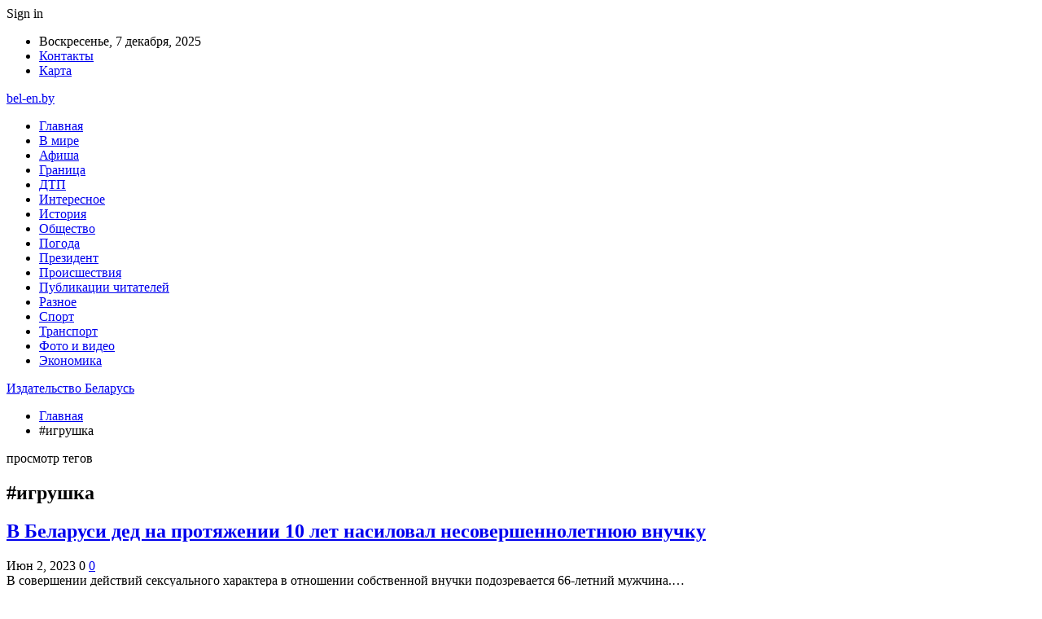

--- FILE ---
content_type: text/html; charset=UTF-8
request_url: https://www.bel-en.by/tag/igrushka
body_size: 16793
content:
	<!DOCTYPE html>
		<!--[if IE 8]>
	<html class="ie ie8" lang="ru-RU"> <![endif]-->
	<!--[if IE 9]>
	<html class="ie ie9" lang="ru-RU"> <![endif]-->
	<!--[if gt IE 9]><!-->
<html lang="ru-RU"> <!--<![endif]-->
	<head>
				<meta charset="UTF-8">
		<meta http-equiv="X-UA-Compatible" content="IE=edge">
		<meta name="viewport" content="width=device-width, initial-scale=1.0">
		<link rel="pingback" href="https://www.bel-en.by/xmlrpc.php"/>

		<meta name='robots' content='index, follow, max-image-preview:large, max-snippet:-1, max-video-preview:-1' />
	<style>img:is([sizes="auto" i], [sizes^="auto," i]) { contain-intrinsic-size: 3000px 1500px }</style>
	
	<!-- This site is optimized with the Yoast SEO plugin v26.4 - https://yoast.com/wordpress/plugins/seo/ -->
	<title>Архивы #игрушка - Издательство Беларусь</title>
	<link rel="canonical" href="http://www.bel-en.by/tag/igrushka" />
	<meta property="og:locale" content="ru_RU" />
	<meta property="og:type" content="article" />
	<meta property="og:title" content="Архивы #игрушка - Издательство Беларусь" />
	<meta property="og:url" content="http://www.bel-en.by/tag/igrushka" />
	<meta property="og:site_name" content="Издательство Беларусь" />
	<meta name="twitter:card" content="summary_large_image" />
	<script type="application/ld+json" class="yoast-schema-graph">{"@context":"https://schema.org","@graph":[{"@type":"CollectionPage","@id":"http://www.bel-en.by/tag/igrushka","url":"http://www.bel-en.by/tag/igrushka","name":"Архивы #игрушка - Издательство Беларусь","isPartOf":{"@id":"https://www.bel-en.by/#website"},"primaryImageOfPage":{"@id":"http://www.bel-en.by/tag/igrushka#primaryimage"},"image":{"@id":"http://www.bel-en.by/tag/igrushka#primaryimage"},"thumbnailUrl":"https://www.bel-en.by/wp-content/uploads/2023/06/9ed5e3cfc8e293945d425a7d36dd2f88.jpg","breadcrumb":{"@id":"http://www.bel-en.by/tag/igrushka#breadcrumb"},"inLanguage":"ru-RU"},{"@type":"ImageObject","inLanguage":"ru-RU","@id":"http://www.bel-en.by/tag/igrushka#primaryimage","url":"https://www.bel-en.by/wp-content/uploads/2023/06/9ed5e3cfc8e293945d425a7d36dd2f88.jpg","contentUrl":"https://www.bel-en.by/wp-content/uploads/2023/06/9ed5e3cfc8e293945d425a7d36dd2f88.jpg","width":600,"height":400},{"@type":"BreadcrumbList","@id":"http://www.bel-en.by/tag/igrushka#breadcrumb","itemListElement":[{"@type":"ListItem","position":1,"name":"Главная страница","item":"https://www.bel-en.by/"},{"@type":"ListItem","position":2,"name":"#игрушка"}]},{"@type":"WebSite","@id":"https://www.bel-en.by/#website","url":"https://www.bel-en.by/","name":"Издательство Беларусь","description":"","potentialAction":[{"@type":"SearchAction","target":{"@type":"EntryPoint","urlTemplate":"https://www.bel-en.by/?s={search_term_string}"},"query-input":{"@type":"PropertyValueSpecification","valueRequired":true,"valueName":"search_term_string"}}],"inLanguage":"ru-RU"}]}</script>
	<!-- / Yoast SEO plugin. -->


<link rel='dns-prefetch' href='//www.bel-en.by' />
<link rel='dns-prefetch' href='//fonts.googleapis.com' />
<link rel="alternate" type="application/rss+xml" title="Издательство Беларусь &raquo; Лента" href="https://www.bel-en.by/feed" />
<link rel="alternate" type="application/rss+xml" title="Издательство Беларусь &raquo; Лента комментариев" href="https://www.bel-en.by/comments/feed" />
<link rel="alternate" type="application/rss+xml" title="Издательство Беларусь &raquo; Лента метки #игрушка" href="https://www.bel-en.by/tag/igrushka/feed" />
<script type="text/javascript">
/* <![CDATA[ */
window._wpemojiSettings = {"baseUrl":"https:\/\/s.w.org\/images\/core\/emoji\/16.0.1\/72x72\/","ext":".png","svgUrl":"https:\/\/s.w.org\/images\/core\/emoji\/16.0.1\/svg\/","svgExt":".svg","source":{"concatemoji":"https:\/\/www.bel-en.by\/wp-includes\/js\/wp-emoji-release.min.js?ver=6.8.3"}};
/*! This file is auto-generated */
!function(s,n){var o,i,e;function c(e){try{var t={supportTests:e,timestamp:(new Date).valueOf()};sessionStorage.setItem(o,JSON.stringify(t))}catch(e){}}function p(e,t,n){e.clearRect(0,0,e.canvas.width,e.canvas.height),e.fillText(t,0,0);var t=new Uint32Array(e.getImageData(0,0,e.canvas.width,e.canvas.height).data),a=(e.clearRect(0,0,e.canvas.width,e.canvas.height),e.fillText(n,0,0),new Uint32Array(e.getImageData(0,0,e.canvas.width,e.canvas.height).data));return t.every(function(e,t){return e===a[t]})}function u(e,t){e.clearRect(0,0,e.canvas.width,e.canvas.height),e.fillText(t,0,0);for(var n=e.getImageData(16,16,1,1),a=0;a<n.data.length;a++)if(0!==n.data[a])return!1;return!0}function f(e,t,n,a){switch(t){case"flag":return n(e,"\ud83c\udff3\ufe0f\u200d\u26a7\ufe0f","\ud83c\udff3\ufe0f\u200b\u26a7\ufe0f")?!1:!n(e,"\ud83c\udde8\ud83c\uddf6","\ud83c\udde8\u200b\ud83c\uddf6")&&!n(e,"\ud83c\udff4\udb40\udc67\udb40\udc62\udb40\udc65\udb40\udc6e\udb40\udc67\udb40\udc7f","\ud83c\udff4\u200b\udb40\udc67\u200b\udb40\udc62\u200b\udb40\udc65\u200b\udb40\udc6e\u200b\udb40\udc67\u200b\udb40\udc7f");case"emoji":return!a(e,"\ud83e\udedf")}return!1}function g(e,t,n,a){var r="undefined"!=typeof WorkerGlobalScope&&self instanceof WorkerGlobalScope?new OffscreenCanvas(300,150):s.createElement("canvas"),o=r.getContext("2d",{willReadFrequently:!0}),i=(o.textBaseline="top",o.font="600 32px Arial",{});return e.forEach(function(e){i[e]=t(o,e,n,a)}),i}function t(e){var t=s.createElement("script");t.src=e,t.defer=!0,s.head.appendChild(t)}"undefined"!=typeof Promise&&(o="wpEmojiSettingsSupports",i=["flag","emoji"],n.supports={everything:!0,everythingExceptFlag:!0},e=new Promise(function(e){s.addEventListener("DOMContentLoaded",e,{once:!0})}),new Promise(function(t){var n=function(){try{var e=JSON.parse(sessionStorage.getItem(o));if("object"==typeof e&&"number"==typeof e.timestamp&&(new Date).valueOf()<e.timestamp+604800&&"object"==typeof e.supportTests)return e.supportTests}catch(e){}return null}();if(!n){if("undefined"!=typeof Worker&&"undefined"!=typeof OffscreenCanvas&&"undefined"!=typeof URL&&URL.createObjectURL&&"undefined"!=typeof Blob)try{var e="postMessage("+g.toString()+"("+[JSON.stringify(i),f.toString(),p.toString(),u.toString()].join(",")+"));",a=new Blob([e],{type:"text/javascript"}),r=new Worker(URL.createObjectURL(a),{name:"wpTestEmojiSupports"});return void(r.onmessage=function(e){c(n=e.data),r.terminate(),t(n)})}catch(e){}c(n=g(i,f,p,u))}t(n)}).then(function(e){for(var t in e)n.supports[t]=e[t],n.supports.everything=n.supports.everything&&n.supports[t],"flag"!==t&&(n.supports.everythingExceptFlag=n.supports.everythingExceptFlag&&n.supports[t]);n.supports.everythingExceptFlag=n.supports.everythingExceptFlag&&!n.supports.flag,n.DOMReady=!1,n.readyCallback=function(){n.DOMReady=!0}}).then(function(){return e}).then(function(){var e;n.supports.everything||(n.readyCallback(),(e=n.source||{}).concatemoji?t(e.concatemoji):e.wpemoji&&e.twemoji&&(t(e.twemoji),t(e.wpemoji)))}))}((window,document),window._wpemojiSettings);
/* ]]> */
</script>
<style id='wp-emoji-styles-inline-css' type='text/css'>

	img.wp-smiley, img.emoji {
		display: inline !important;
		border: none !important;
		box-shadow: none !important;
		height: 1em !important;
		width: 1em !important;
		margin: 0 0.07em !important;
		vertical-align: -0.1em !important;
		background: none !important;
		padding: 0 !important;
	}
</style>
<link rel='stylesheet' id='wp-block-library-css' href='https://www.bel-en.by/wp-includes/css/dist/block-library/style.min.css?ver=6.8.3' type='text/css' media='all' />
<style id='classic-theme-styles-inline-css' type='text/css'>
/*! This file is auto-generated */
.wp-block-button__link{color:#fff;background-color:#32373c;border-radius:9999px;box-shadow:none;text-decoration:none;padding:calc(.667em + 2px) calc(1.333em + 2px);font-size:1.125em}.wp-block-file__button{background:#32373c;color:#fff;text-decoration:none}
</style>
<style id='global-styles-inline-css' type='text/css'>
:root{--wp--preset--aspect-ratio--square: 1;--wp--preset--aspect-ratio--4-3: 4/3;--wp--preset--aspect-ratio--3-4: 3/4;--wp--preset--aspect-ratio--3-2: 3/2;--wp--preset--aspect-ratio--2-3: 2/3;--wp--preset--aspect-ratio--16-9: 16/9;--wp--preset--aspect-ratio--9-16: 9/16;--wp--preset--color--black: #000000;--wp--preset--color--cyan-bluish-gray: #abb8c3;--wp--preset--color--white: #ffffff;--wp--preset--color--pale-pink: #f78da7;--wp--preset--color--vivid-red: #cf2e2e;--wp--preset--color--luminous-vivid-orange: #ff6900;--wp--preset--color--luminous-vivid-amber: #fcb900;--wp--preset--color--light-green-cyan: #7bdcb5;--wp--preset--color--vivid-green-cyan: #00d084;--wp--preset--color--pale-cyan-blue: #8ed1fc;--wp--preset--color--vivid-cyan-blue: #0693e3;--wp--preset--color--vivid-purple: #9b51e0;--wp--preset--gradient--vivid-cyan-blue-to-vivid-purple: linear-gradient(135deg,rgba(6,147,227,1) 0%,rgb(155,81,224) 100%);--wp--preset--gradient--light-green-cyan-to-vivid-green-cyan: linear-gradient(135deg,rgb(122,220,180) 0%,rgb(0,208,130) 100%);--wp--preset--gradient--luminous-vivid-amber-to-luminous-vivid-orange: linear-gradient(135deg,rgba(252,185,0,1) 0%,rgba(255,105,0,1) 100%);--wp--preset--gradient--luminous-vivid-orange-to-vivid-red: linear-gradient(135deg,rgba(255,105,0,1) 0%,rgb(207,46,46) 100%);--wp--preset--gradient--very-light-gray-to-cyan-bluish-gray: linear-gradient(135deg,rgb(238,238,238) 0%,rgb(169,184,195) 100%);--wp--preset--gradient--cool-to-warm-spectrum: linear-gradient(135deg,rgb(74,234,220) 0%,rgb(151,120,209) 20%,rgb(207,42,186) 40%,rgb(238,44,130) 60%,rgb(251,105,98) 80%,rgb(254,248,76) 100%);--wp--preset--gradient--blush-light-purple: linear-gradient(135deg,rgb(255,206,236) 0%,rgb(152,150,240) 100%);--wp--preset--gradient--blush-bordeaux: linear-gradient(135deg,rgb(254,205,165) 0%,rgb(254,45,45) 50%,rgb(107,0,62) 100%);--wp--preset--gradient--luminous-dusk: linear-gradient(135deg,rgb(255,203,112) 0%,rgb(199,81,192) 50%,rgb(65,88,208) 100%);--wp--preset--gradient--pale-ocean: linear-gradient(135deg,rgb(255,245,203) 0%,rgb(182,227,212) 50%,rgb(51,167,181) 100%);--wp--preset--gradient--electric-grass: linear-gradient(135deg,rgb(202,248,128) 0%,rgb(113,206,126) 100%);--wp--preset--gradient--midnight: linear-gradient(135deg,rgb(2,3,129) 0%,rgb(40,116,252) 100%);--wp--preset--font-size--small: 13px;--wp--preset--font-size--medium: 20px;--wp--preset--font-size--large: 36px;--wp--preset--font-size--x-large: 42px;--wp--preset--spacing--20: 0.44rem;--wp--preset--spacing--30: 0.67rem;--wp--preset--spacing--40: 1rem;--wp--preset--spacing--50: 1.5rem;--wp--preset--spacing--60: 2.25rem;--wp--preset--spacing--70: 3.38rem;--wp--preset--spacing--80: 5.06rem;--wp--preset--shadow--natural: 6px 6px 9px rgba(0, 0, 0, 0.2);--wp--preset--shadow--deep: 12px 12px 50px rgba(0, 0, 0, 0.4);--wp--preset--shadow--sharp: 6px 6px 0px rgba(0, 0, 0, 0.2);--wp--preset--shadow--outlined: 6px 6px 0px -3px rgba(255, 255, 255, 1), 6px 6px rgba(0, 0, 0, 1);--wp--preset--shadow--crisp: 6px 6px 0px rgba(0, 0, 0, 1);}:where(.is-layout-flex){gap: 0.5em;}:where(.is-layout-grid){gap: 0.5em;}body .is-layout-flex{display: flex;}.is-layout-flex{flex-wrap: wrap;align-items: center;}.is-layout-flex > :is(*, div){margin: 0;}body .is-layout-grid{display: grid;}.is-layout-grid > :is(*, div){margin: 0;}:where(.wp-block-columns.is-layout-flex){gap: 2em;}:where(.wp-block-columns.is-layout-grid){gap: 2em;}:where(.wp-block-post-template.is-layout-flex){gap: 1.25em;}:where(.wp-block-post-template.is-layout-grid){gap: 1.25em;}.has-black-color{color: var(--wp--preset--color--black) !important;}.has-cyan-bluish-gray-color{color: var(--wp--preset--color--cyan-bluish-gray) !important;}.has-white-color{color: var(--wp--preset--color--white) !important;}.has-pale-pink-color{color: var(--wp--preset--color--pale-pink) !important;}.has-vivid-red-color{color: var(--wp--preset--color--vivid-red) !important;}.has-luminous-vivid-orange-color{color: var(--wp--preset--color--luminous-vivid-orange) !important;}.has-luminous-vivid-amber-color{color: var(--wp--preset--color--luminous-vivid-amber) !important;}.has-light-green-cyan-color{color: var(--wp--preset--color--light-green-cyan) !important;}.has-vivid-green-cyan-color{color: var(--wp--preset--color--vivid-green-cyan) !important;}.has-pale-cyan-blue-color{color: var(--wp--preset--color--pale-cyan-blue) !important;}.has-vivid-cyan-blue-color{color: var(--wp--preset--color--vivid-cyan-blue) !important;}.has-vivid-purple-color{color: var(--wp--preset--color--vivid-purple) !important;}.has-black-background-color{background-color: var(--wp--preset--color--black) !important;}.has-cyan-bluish-gray-background-color{background-color: var(--wp--preset--color--cyan-bluish-gray) !important;}.has-white-background-color{background-color: var(--wp--preset--color--white) !important;}.has-pale-pink-background-color{background-color: var(--wp--preset--color--pale-pink) !important;}.has-vivid-red-background-color{background-color: var(--wp--preset--color--vivid-red) !important;}.has-luminous-vivid-orange-background-color{background-color: var(--wp--preset--color--luminous-vivid-orange) !important;}.has-luminous-vivid-amber-background-color{background-color: var(--wp--preset--color--luminous-vivid-amber) !important;}.has-light-green-cyan-background-color{background-color: var(--wp--preset--color--light-green-cyan) !important;}.has-vivid-green-cyan-background-color{background-color: var(--wp--preset--color--vivid-green-cyan) !important;}.has-pale-cyan-blue-background-color{background-color: var(--wp--preset--color--pale-cyan-blue) !important;}.has-vivid-cyan-blue-background-color{background-color: var(--wp--preset--color--vivid-cyan-blue) !important;}.has-vivid-purple-background-color{background-color: var(--wp--preset--color--vivid-purple) !important;}.has-black-border-color{border-color: var(--wp--preset--color--black) !important;}.has-cyan-bluish-gray-border-color{border-color: var(--wp--preset--color--cyan-bluish-gray) !important;}.has-white-border-color{border-color: var(--wp--preset--color--white) !important;}.has-pale-pink-border-color{border-color: var(--wp--preset--color--pale-pink) !important;}.has-vivid-red-border-color{border-color: var(--wp--preset--color--vivid-red) !important;}.has-luminous-vivid-orange-border-color{border-color: var(--wp--preset--color--luminous-vivid-orange) !important;}.has-luminous-vivid-amber-border-color{border-color: var(--wp--preset--color--luminous-vivid-amber) !important;}.has-light-green-cyan-border-color{border-color: var(--wp--preset--color--light-green-cyan) !important;}.has-vivid-green-cyan-border-color{border-color: var(--wp--preset--color--vivid-green-cyan) !important;}.has-pale-cyan-blue-border-color{border-color: var(--wp--preset--color--pale-cyan-blue) !important;}.has-vivid-cyan-blue-border-color{border-color: var(--wp--preset--color--vivid-cyan-blue) !important;}.has-vivid-purple-border-color{border-color: var(--wp--preset--color--vivid-purple) !important;}.has-vivid-cyan-blue-to-vivid-purple-gradient-background{background: var(--wp--preset--gradient--vivid-cyan-blue-to-vivid-purple) !important;}.has-light-green-cyan-to-vivid-green-cyan-gradient-background{background: var(--wp--preset--gradient--light-green-cyan-to-vivid-green-cyan) !important;}.has-luminous-vivid-amber-to-luminous-vivid-orange-gradient-background{background: var(--wp--preset--gradient--luminous-vivid-amber-to-luminous-vivid-orange) !important;}.has-luminous-vivid-orange-to-vivid-red-gradient-background{background: var(--wp--preset--gradient--luminous-vivid-orange-to-vivid-red) !important;}.has-very-light-gray-to-cyan-bluish-gray-gradient-background{background: var(--wp--preset--gradient--very-light-gray-to-cyan-bluish-gray) !important;}.has-cool-to-warm-spectrum-gradient-background{background: var(--wp--preset--gradient--cool-to-warm-spectrum) !important;}.has-blush-light-purple-gradient-background{background: var(--wp--preset--gradient--blush-light-purple) !important;}.has-blush-bordeaux-gradient-background{background: var(--wp--preset--gradient--blush-bordeaux) !important;}.has-luminous-dusk-gradient-background{background: var(--wp--preset--gradient--luminous-dusk) !important;}.has-pale-ocean-gradient-background{background: var(--wp--preset--gradient--pale-ocean) !important;}.has-electric-grass-gradient-background{background: var(--wp--preset--gradient--electric-grass) !important;}.has-midnight-gradient-background{background: var(--wp--preset--gradient--midnight) !important;}.has-small-font-size{font-size: var(--wp--preset--font-size--small) !important;}.has-medium-font-size{font-size: var(--wp--preset--font-size--medium) !important;}.has-large-font-size{font-size: var(--wp--preset--font-size--large) !important;}.has-x-large-font-size{font-size: var(--wp--preset--font-size--x-large) !important;}
:where(.wp-block-post-template.is-layout-flex){gap: 1.25em;}:where(.wp-block-post-template.is-layout-grid){gap: 1.25em;}
:where(.wp-block-columns.is-layout-flex){gap: 2em;}:where(.wp-block-columns.is-layout-grid){gap: 2em;}
:root :where(.wp-block-pullquote){font-size: 1.5em;line-height: 1.6;}
</style>
<link rel='stylesheet' id='bf-slick-css' href='https://www.bel-en.by/wp-content/themes/publisher/includes/libs/better-framework/assets/css/slick.min.css?ver=3.10.22' type='text/css' media='all' />
<link rel='stylesheet' id='pretty-photo-css' href='https://www.bel-en.by/wp-content/themes/publisher/includes/libs/better-framework/assets/css/pretty-photo.min.css?ver=3.10.22' type='text/css' media='all' />
<link rel='stylesheet' id='bs-icons-css' href='https://www.bel-en.by/wp-content/themes/publisher/includes/libs/better-framework/assets/css/bs-icons.css?ver=3.10.22' type='text/css' media='all' />
<link rel='stylesheet' id='theme-libs-css' href='https://www.bel-en.by/wp-content/themes/publisher/css/theme-libs.min.css?ver=7.7.0' type='text/css' media='all' />
<link rel='stylesheet' id='fontawesome-css' href='https://www.bel-en.by/wp-content/themes/publisher/includes/libs/better-framework/assets/css/font-awesome.min.css?ver=3.10.22' type='text/css' media='all' />
<link rel='stylesheet' id='publisher-css' href='https://www.bel-en.by/wp-content/themes/publisher/style-7.7.0.min.css?ver=7.7.0' type='text/css' media='all' />
<link rel='stylesheet' id='better-framework-main-fonts-css' href='https://fonts.googleapis.com/css?family=Roboto:400,500,400italic&#038;subset=greek' type='text/css' media='all' />
<script type="text/javascript" src="https://www.bel-en.by/wp-includes/js/jquery/jquery.min.js?ver=3.7.1" id="jquery-core-js"></script>
<script type="text/javascript" src="https://www.bel-en.by/wp-includes/js/jquery/jquery-migrate.min.js?ver=3.4.1" id="jquery-migrate-js"></script>
<!--[if lt IE 9]>
<script type="text/javascript" src="https://www.bel-en.by/wp-content/themes/publisher/includes/libs/better-framework/assets/js/html5shiv.min.js?ver=3.10.22" id="bf-html5shiv-js"></script>
<![endif]-->
<!--[if lt IE 9]>
<script type="text/javascript" src="https://www.bel-en.by/wp-content/themes/publisher/includes/libs/better-framework/assets/js/respond.min.js?ver=3.10.22" id="bf-respond-js"></script>
<![endif]-->
<link rel="https://api.w.org/" href="https://www.bel-en.by/wp-json/" /><link rel="alternate" title="JSON" type="application/json" href="https://www.bel-en.by/wp-json/wp/v2/tags/397" /><link rel="EditURI" type="application/rsd+xml" title="RSD" href="https://www.bel-en.by/xmlrpc.php?rsd" />
<meta name="generator" content="WordPress 6.8.3" />
<!-- Yandex.Metrika counter -->
<script type="text/javascript" >
   (function(m,e,t,r,i,k,a){m[i]=m[i]||function(){(m[i].a=m[i].a||[]).push(arguments)};
   m[i].l=1*new Date();
   for (var j = 0; j < document.scripts.length; j++) {if (document.scripts[j].src === r) { return; }}
   k=e.createElement(t),a=e.getElementsByTagName(t)[0],k.async=1,k.src=r,a.parentNode.insertBefore(k,a)})
   (window, document, "script", "https://mc.yandex.ru/metrika/tag.js", "ym");

   ym(92958402, "init", {
        clickmap:true,
        trackLinks:true,
        accurateTrackBounce:true,
        webvisor:true,
        ecommerce:"dataLayer"
   });
</script>
<noscript><div><img src="https://mc.yandex.ru/watch/92958402" style="position:absolute; left:-9999px;" alt="" /></div></noscript>
<!-- /Yandex.Metrika counter --><script type="application/ld+json">{
    "@context": "http:\/\/schema.org\/",
    "@type": "Organization",
    "@id": "#organization",
    "url": "https:\/\/www.bel-en.by\/",
    "name": "\u0418\u0437\u0434\u0430\u0442\u0435\u043b\u044c\u0441\u0442\u0432\u043e \u0411\u0435\u043b\u0430\u0440\u0443\u0441\u044c",
    "description": ""
}</script>
<script type="application/ld+json">{
    "@context": "http:\/\/schema.org\/",
    "@type": "WebSite",
    "name": "\u0418\u0437\u0434\u0430\u0442\u0435\u043b\u044c\u0441\u0442\u0432\u043e \u0411\u0435\u043b\u0430\u0440\u0443\u0441\u044c",
    "alternateName": "",
    "url": "https:\/\/www.bel-en.by\/"
}</script>
<link rel='stylesheet' id='7.7.0-1764533220' href='https://www.bel-en.by/wp-content/bs-booster-cache/0bc15a95f47b192a649f46bcdd5850a9.css' type='text/css' media='all' />
<link rel="icon" href="https://www.bel-en.by/wp-content/uploads/2021/02/slide-0-kopirovat.jpg" sizes="32x32" />
<link rel="icon" href="https://www.bel-en.by/wp-content/uploads/2021/02/slide-0-kopirovat.jpg" sizes="192x192" />
<link rel="apple-touch-icon" href="https://www.bel-en.by/wp-content/uploads/2021/02/slide-0-kopirovat.jpg" />
<meta name="msapplication-TileImage" content="https://www.bel-en.by/wp-content/uploads/2021/02/slide-0-kopirovat.jpg" />
	</head>

<body class="archive tag tag-igrushka tag-397 wp-theme-publisher bs-theme bs-publisher bs-publisher-clean-magazine active-light-box active-top-line ltr close-rh page-layout-2-col-right full-width active-sticky-sidebar main-menu-sticky-smart  bs-ll-a" dir="ltr">
		<div class="main-wrap content-main-wrap">
			<header id="header" class="site-header header-style-2 boxed" itemscope="itemscope" itemtype="https://schema.org/WPHeader">

		<section class="topbar topbar-style-1 hidden-xs hidden-xs">
	<div class="content-wrap">
		<div class="container">
			<div class="topbar-inner clearfix">

									<div class="section-links">
													<a class="topbar-sign-in "
							   data-toggle="modal" data-target="#bsLoginModal">
								<i class="fa fa-user-circle"></i> Sign in							</a>

							<div class="modal sign-in-modal fade" id="bsLoginModal" tabindex="-1" role="dialog"
							     style="display: none">
								<div class="modal-dialog" role="document">
									<div class="modal-content">
											<span class="close-modal" data-dismiss="modal" aria-label="Close"><i
														class="fa fa-close"></i></span>
										<div class="modal-body">
											<div id="form_37814_" class="bs-shortcode bs-login-shortcode ">
		<div class="bs-login bs-type-login"  style="display:none">

					<div class="bs-login-panel bs-login-sign-panel bs-current-login-panel">
								<form name="loginform"
				      action="https://www.bel-en.by/wp-login.php" method="post">

					
					<div class="login-header">
						<span class="login-icon fa fa-user-circle main-color"></span>
						<p>Welcome, Login to your account.</p>
					</div>
					
					<div class="login-field login-username">
						<input type="text" name="log" id="form_37814_user_login" class="input"
						       value="" size="20"
						       placeholder="Username or Email..." required/>
					</div>

					<div class="login-field login-password">
						<input type="password" name="pwd" id="form_37814_user_pass"
						       class="input"
						       value="" size="20" placeholder="Password..."
						       required/>
					</div>

					
					<div class="login-field">
						<a href="https://www.bel-en.by/wp-login.php?action=lostpassword&redirect_to=https%3A%2F%2Fwww.bel-en.by%2Ftag%2Figrushka"
						   class="go-reset-panel">Forget password?</a>

													<span class="login-remember">
							<input class="remember-checkbox" name="rememberme" type="checkbox"
							       id="form_37814_rememberme"
							       value="forever"  />
							<label class="remember-label">Remember me</label>
						</span>
											</div>

					
					<div class="login-field login-submit">
						<input type="submit" name="wp-submit"
						       class="button-primary login-btn"
						       value="Log In"/>
						<input type="hidden" name="redirect_to" value="https://www.bel-en.by/tag/igrushka"/>
					</div>

									</form>
			</div>

			<div class="bs-login-panel bs-login-reset-panel">

				<span class="go-login-panel"><i
							class="fa fa-angle-left"></i> Sign in</span>

				<div class="bs-login-reset-panel-inner">
					<div class="login-header">
						<span class="login-icon fa fa-support"></span>
						<p>Recover your password.</p>
						<p>A password will be e-mailed to you.</p>
					</div>
										<form name="lostpasswordform" id="form_37814_lostpasswordform"
					      action="https://www.bel-en.by/wp-login.php?action=lostpassword"
					      method="post">

						<div class="login-field reset-username">
							<input type="text" name="user_login" class="input" value=""
							       placeholder="Username or Email..."
							       required/>
						</div>

						
						<div class="login-field reset-submit">

							<input type="hidden" name="redirect_to" value=""/>
							<input type="submit" name="wp-submit" class="login-btn"
							       value="Send My Password"/>

						</div>
					</form>
				</div>
			</div>
			</div>
	</div>
										</div>
									</div>
								</div>
							</div>
												</div>
				
				<div class="section-menu">
						<div id="menu-top" class="menu top-menu-wrapper" role="navigation" itemscope="itemscope" itemtype="https://schema.org/SiteNavigationElement">
		<nav class="top-menu-container">

			<ul id="top-navigation" class="top-menu menu clearfix bsm-pure">
									<li id="topbar-date" class="menu-item menu-item-date">
					<span
						class="topbar-date">Воскресенье, 7 декабря, 2025</span>
					</li>
					<li id="menu-item-34" class="menu-item menu-item-type-post_type menu-item-object-page better-anim-fade menu-item-34"><a href="https://www.bel-en.by/kontakty">Контакты</a></li>
<li id="menu-item-75" class="menu-item menu-item-type-custom menu-item-object-custom better-anim-fade menu-item-75"><a href="/sitemap.xml">Карта</a></li>
			</ul>

		</nav>
	</div>
				</div>
			</div>
		</div>
	</div>
</section>
		<div class="header-inner">
			<div class="content-wrap">
				<div class="container">
					<div class="row">
						<div class="row-height">
							<div class="logo-col col-xs-12">
								<div class="col-inside">
									<div id="site-branding" class="site-branding">
	<p  id="site-title" class="logo h1 text-logo">
	<a href="https://www.bel-en.by/" itemprop="url" rel="home">
		bel-en.by	</a>
</p>
</div><!-- .site-branding -->
								</div>
							</div>
													</div>
					</div>
				</div>
			</div>
		</div>

		<div id="menu-main" class="menu main-menu-wrapper" role="navigation" itemscope="itemscope" itemtype="https://schema.org/SiteNavigationElement">
	<div class="main-menu-inner">
		<div class="content-wrap">
			<div class="container">

				<nav class="main-menu-container">
					<ul id="main-navigation" class="main-menu menu bsm-pure clearfix">
						<li id="menu-item-30" class="menu-item menu-item-type-custom menu-item-object-custom better-anim-fade menu-item-30"><a href="https://bel-en.by/">Главная</a></li>
<li id="menu-item-31" class="menu-item menu-item-type-taxonomy menu-item-object-category menu-term-1 better-anim-fade menu-item-31"><a href="https://www.bel-en.by/category/v-mire">В мире</a></li>
<li id="menu-item-60" class="menu-item menu-item-type-taxonomy menu-item-object-category menu-term-8 better-anim-fade menu-item-60"><a href="https://www.bel-en.by/category/afisha">Афиша</a></li>
<li id="menu-item-61" class="menu-item menu-item-type-taxonomy menu-item-object-category menu-term-9 better-anim-fade menu-item-61"><a href="https://www.bel-en.by/category/granicza">Граница</a></li>
<li id="menu-item-62" class="menu-item menu-item-type-taxonomy menu-item-object-category menu-term-6 better-anim-fade menu-item-62"><a href="https://www.bel-en.by/category/dtp">ДТП</a></li>
<li id="menu-item-63" class="menu-item menu-item-type-taxonomy menu-item-object-category menu-term-10 better-anim-fade menu-item-63"><a href="https://www.bel-en.by/category/interesnoe">Интересное</a></li>
<li id="menu-item-64" class="menu-item menu-item-type-taxonomy menu-item-object-category menu-term-11 better-anim-fade menu-item-64"><a href="https://www.bel-en.by/category/istoriya">История</a></li>
<li id="menu-item-65" class="menu-item menu-item-type-taxonomy menu-item-object-category menu-term-4 better-anim-fade menu-item-65"><a href="https://www.bel-en.by/category/obshhestvo">Общество</a></li>
<li id="menu-item-66" class="menu-item menu-item-type-taxonomy menu-item-object-category menu-term-7 better-anim-fade menu-item-66"><a href="https://www.bel-en.by/category/pogoda">Погода</a></li>
<li id="menu-item-67" class="menu-item menu-item-type-taxonomy menu-item-object-category menu-term-12 better-anim-fade menu-item-67"><a href="https://www.bel-en.by/category/prezident">Президент</a></li>
<li id="menu-item-68" class="menu-item menu-item-type-taxonomy menu-item-object-category menu-term-13 better-anim-fade menu-item-68"><a href="https://www.bel-en.by/category/proisshestviya">Происшествия</a></li>
<li id="menu-item-69" class="menu-item menu-item-type-taxonomy menu-item-object-category menu-term-5 better-anim-fade menu-item-69"><a href="https://www.bel-en.by/category/publikaczii-chitatelej">Публикации читателей</a></li>
<li id="menu-item-70" class="menu-item menu-item-type-taxonomy menu-item-object-category menu-term-17 better-anim-fade menu-item-70"><a href="https://www.bel-en.by/category/raznoe">Разное</a></li>
<li id="menu-item-71" class="menu-item menu-item-type-taxonomy menu-item-object-category menu-term-14 better-anim-fade menu-item-71"><a href="https://www.bel-en.by/category/sport">Спорт</a></li>
<li id="menu-item-72" class="menu-item menu-item-type-taxonomy menu-item-object-category menu-term-16 better-anim-fade menu-item-72"><a href="https://www.bel-en.by/category/transport">Транспорт</a></li>
<li id="menu-item-73" class="menu-item menu-item-type-taxonomy menu-item-object-category menu-term-15 better-anim-fade menu-item-73"><a href="https://www.bel-en.by/category/foto-i-video">Фото и видео</a></li>
<li id="menu-item-74" class="menu-item menu-item-type-taxonomy menu-item-object-category menu-term-18 better-anim-fade menu-item-74"><a href="https://www.bel-en.by/category/ekonomika">Экономика</a></li>
					</ul><!-- #main-navigation -->
									</nav><!-- .main-menu-container -->

			</div>
		</div>
	</div>
</div><!-- .menu -->
	</header><!-- .header -->
	<div class="rh-header clearfix dark deferred-block-exclude">
		<div class="rh-container clearfix">

			<div class="menu-container close">
				<span class="menu-handler"><span class="lines"></span></span>
			</div><!-- .menu-container -->

			<div class="logo-container rh-text-logo">
				<a href="https://www.bel-en.by/" itemprop="url" rel="home">
					Издательство Беларусь				</a>
			</div><!-- .logo-container -->
		</div><!-- .rh-container -->
	</div><!-- .rh-header -->
<nav role="navigation" aria-label="Breadcrumbs" class="bf-breadcrumb clearfix bc-top-style"><div class="content-wrap"><div class="container bf-breadcrumb-container"><ul class="bf-breadcrumb-items" itemscope itemtype="http://schema.org/BreadcrumbList"><meta name="numberOfItems" content="2" /><meta name="itemListOrder" content="Ascending" /><li itemprop="itemListElement" itemscope itemtype="http://schema.org/ListItem" class="bf-breadcrumb-item bf-breadcrumb-begin"><a itemprop="item" href="https://www.bel-en.by" rel="home"><span itemprop="name">Главная</span></a><meta itemprop="position" content="1" /></li><li itemprop="itemListElement" itemscope itemtype="http://schema.org/ListItem" class="bf-breadcrumb-item bf-breadcrumb-end"><span itemprop="name">#игрушка</span><meta itemprop="item" content="https://www.bel-en.by/tag/igrushka"/><meta itemprop="position" content="2" /></li></ul></div></div></nav><div class="content-wrap">
		<main id="content" class="content-container">

		<div class="container layout-2-col layout-2-col-1 layout-right-sidebar layout-bc-before">
			<div class="row main-section">
										<div class="col-sm-8 content-column">
							<section class="archive-title tag-title with-action">
	<div class="pre-title"><span>просмотр тегов</span></div>

	<div class="actions-container">
		<a class="rss-link" href="https://www.bel-en.by/tag/igrushka/feed"><i class="fa fa-rss"></i></a>
	</div>

	<h1 class="page-heading"><span class="h-title">#игрушка</span></h1>

	</section>
	<div class="listing listing-grid listing-grid-1 clearfix columns-2">
		<article class="post-3035 type-post format-standard has-post-thumbnail   listing-item listing-item-grid listing-item-grid-1 main-term-13">
	<div class="item-inner">
					<div class="featured clearfix">
								<a  title="В Беларуси дед на протяжении 10 лет насиловал несовершеннолетнюю внучку" data-src="https://www.bel-en.by/wp-content/uploads/2023/06/9ed5e3cfc8e293945d425a7d36dd2f88.jpg" data-bs-srcset="{&quot;baseurl&quot;:&quot;https:\/\/www.bel-en.by\/wp-content\/uploads\/2023\/06\/&quot;,&quot;sizes&quot;:{&quot;600&quot;:&quot;9ed5e3cfc8e293945d425a7d36dd2f88.jpg&quot;}}"						class="img-holder" href="https://www.bel-en.by/proisshestviya/v-belarusi-ded-na-protyazhenii-10-let-nasiloval-nesovershennoletnyuyu-vnuchku.html"></a>

							</div>
		<h2 class="title">		<a href="https://www.bel-en.by/proisshestviya/v-belarusi-ded-na-protyazhenii-10-let-nasiloval-nesovershennoletnyuyu-vnuchku.html" class="post-title post-url">
			В Беларуси дед на протяжении 10 лет насиловал несовершеннолетнюю внучку		</a>
		</h2>		<div class="post-meta">

							<span class="time"><time class="post-published updated"
				                         datetime="2023-06-02T02:01:41+03:00">Июн 2, 2023</time></span>
									<span class="share rank-default"><i class="bf-icon  fa fa-share-alt"></i> 0</span>
					<a href="https://www.bel-en.by/proisshestviya/v-belarusi-ded-na-protyazhenii-10-let-nasiloval-nesovershennoletnyuyu-vnuchku.html#respond" title="Оставить комментарий дальше: &quot;В Беларуси дед на протяжении 10 лет насиловал несовершеннолетнюю внучку&quot;" class="comments"><i class="fa fa-comments-o"></i> 0</a>		</div>
					<div class="post-summary">
				В совершении действий сексуального характера в отношении собственной внучки подозревается 66-летний мужчина.&hellip;			</div>
			</div>
	</article >
	<article class="post-1448 type-post format-standard has-post-thumbnail   listing-item listing-item-grid listing-item-grid-1 main-term-17">
	<div class="item-inner">
					<div class="featured clearfix">
								<a  title="Эти игрушки запретили в Беларуси. В чем дело?" data-src="https://www.bel-en.by/wp-content/uploads/2023/04/3212f23712c088db6fddd0840635ceab.jpg" data-bs-srcset="{&quot;baseurl&quot;:&quot;https:\/\/www.bel-en.by\/wp-content\/uploads\/2023\/04\/&quot;,&quot;sizes&quot;:{&quot;600&quot;:&quot;3212f23712c088db6fddd0840635ceab.jpg&quot;}}"						class="img-holder" href="https://www.bel-en.by/raznoe/eti-igrushki-zapretili-v-belarusi-v-chem-delo.html"></a>

							</div>
		<h2 class="title">		<a href="https://www.bel-en.by/raznoe/eti-igrushki-zapretili-v-belarusi-v-chem-delo.html" class="post-title post-url">
			Эти игрушки запретили в Беларуси. В чем дело?		</a>
		</h2>		<div class="post-meta">

							<span class="time"><time class="post-published updated"
				                         datetime="2023-04-23T12:59:41+03:00">Апр 23, 2023</time></span>
									<span class="share rank-default"><i class="bf-icon  fa fa-share-alt"></i> 0</span>
					<a href="https://www.bel-en.by/raznoe/eti-igrushki-zapretili-v-belarusi-v-chem-delo.html#respond" title="Оставить комментарий дальше: &quot;Эти игрушки запретили в Беларуси. В чем дело?&quot;" class="comments"><i class="fa fa-comments-o"></i> 0</a>		</div>
					<div class="post-summary">
				В Беларуси запретили продавать три вида игрушек, произведенных в Китае для детей 3 лет. Госстандарт признал их&hellip;			</div>
			</div>
	</article >
	</div>
							</div><!-- .content-column -->
												<div class="col-sm-4 sidebar-column sidebar-column-primary">
							<aside id="sidebar-primary-sidebar" class="sidebar" role="complementary" aria-label="Primary Sidebar Sidebar" itemscope="itemscope" itemtype="https://schema.org/WPSideBar">
	<div id="search-2" class=" h-ni w-nt primary-sidebar-widget widget widget_search"><form role="search" method="get" class="search-form clearfix" action="https://www.bel-en.by">
	<input type="search" class="search-field"
	       placeholder="Поиск..."
	       value="" name="s"
	       title="Искать:"
	       autocomplete="off">
	<input type="submit" class="search-submit" value="Поиск">
</form><!-- .search-form -->
</div><div id="bs-thumbnail-listing-1-2" class=" h-ni h-bg h-bg-507299 w-t primary-sidebar-widget widget widget_bs-thumbnail-listing-1"><div class=" bs-listing bs-listing-listing-thumbnail-1 bs-listing-single-tab">		<p class="section-heading sh-t3 sh-s7 main-term-none">

		
							<span class="h-text main-term-none main-link">
						 Интересное:					</span>
			
		
		</p>
			<div class="listing listing-thumbnail listing-tb-1 clearfix columns-1">
		<div class="post-534 type-post format-standard has-post-thumbnail   listing-item listing-item-thumbnail listing-item-tb-1 main-term-1">
	<div class="item-inner clearfix">
					<div class="featured featured-type-featured-image">
				<a  title="В Польше поймана огромная американская черепаха. Она прожила в природе несколько лет — значит, сможет и у нас" data-src="https://www.bel-en.by/wp-content/uploads/2023/03/6409cbf09a91c5b9cba79125f1e237b7.jpg" data-bs-srcset="{&quot;baseurl&quot;:&quot;https:\/\/www.bel-en.by\/wp-content\/uploads\/2023\/03\/&quot;,&quot;sizes&quot;:{&quot;450&quot;:&quot;6409cbf09a91c5b9cba79125f1e237b7.jpg&quot;}}"						class="img-holder" href="https://www.bel-en.by/v-mire/v-polshe-pojmana-ogromnaya-amerikanskaya-cherepaha-ona-prozhila-v-prirode-neskolko-let-znachit-smozhet-i-u-nas.html"></a>
							</div>
		<p class="title">		<a href="https://www.bel-en.by/v-mire/v-polshe-pojmana-ogromnaya-amerikanskaya-cherepaha-ona-prozhila-v-prirode-neskolko-let-znachit-smozhet-i-u-nas.html" class="post-url post-title">
			В Польше поймана огромная американская черепаха. Она прожила&hellip;		</a>
		</p>	</div>
	</div >
	<div class="post-4004 type-post format-standard has-post-thumbnail   listing-item listing-item-thumbnail listing-item-tb-1 main-term-9">
	<div class="item-inner clearfix">
					<div class="featured featured-type-featured-image">
				<a  title="В пункте пропуска «Козловичи» 29 июня будет отключено электроснабжение" data-src="https://www.bel-en.by/wp-content/uploads/2023/06/e7f1e5f8545af82dab6c1c55e1be1a33.jpg" data-bs-srcset="{&quot;baseurl&quot;:&quot;https:\/\/www.bel-en.by\/wp-content\/uploads\/2023\/06\/&quot;,&quot;sizes&quot;:{&quot;600&quot;:&quot;e7f1e5f8545af82dab6c1c55e1be1a33.jpg&quot;}}"						class="img-holder" href="https://www.bel-en.by/granicza/v-punkte-propuska-kozlovichi-29-iyunya-budet-otklyucheno-elektrosnabzhenie.html"></a>
							</div>
		<p class="title">		<a href="https://www.bel-en.by/granicza/v-punkte-propuska-kozlovichi-29-iyunya-budet-otklyucheno-elektrosnabzhenie.html" class="post-url post-title">
			В пункте пропуска «Козловичи» 29 июня будет отключено&hellip;		</a>
		</p>	</div>
	</div >
	<div class="post-2307 type-post format-standard has-post-thumbnail   listing-item listing-item-thumbnail listing-item-tb-1 main-term-9">
	<div class="item-inner clearfix">
					<div class="featured featured-type-featured-image">
				<a  title="Литва увеличит штрафы за незаконный ввоз наличных через границу с Беларусью" data-src="https://www.bel-en.by/wp-content/uploads/2023/05/3d6726d8070a31920964165c0a785225.jpg" data-bs-srcset="{&quot;baseurl&quot;:&quot;https:\/\/www.bel-en.by\/wp-content\/uploads\/2023\/05\/&quot;,&quot;sizes&quot;:{&quot;600&quot;:&quot;3d6726d8070a31920964165c0a785225.jpg&quot;}}"						class="img-holder" href="https://www.bel-en.by/granicza/litva-uvelichit-shtrafy-za-nezakonnyj-vvoz-nalichnyh-cherez-graniczu-s-belarusyu.html"></a>
							</div>
		<p class="title">		<a href="https://www.bel-en.by/granicza/litva-uvelichit-shtrafy-za-nezakonnyj-vvoz-nalichnyh-cherez-graniczu-s-belarusyu.html" class="post-url post-title">
			Литва увеличит штрафы за незаконный ввоз наличных через&hellip;		</a>
		</p>	</div>
	</div >
	<div class="post-4648 type-post format-standard has-post-thumbnail   listing-item listing-item-thumbnail listing-item-tb-1 main-term-17">
	<div class="item-inner clearfix">
					<div class="featured featured-type-featured-image">
				<a  title="В Беларуси временно приостановят прием документов на визы трех европейских стран" data-src="https://www.bel-en.by/wp-content/uploads/2023/07/a808b123e5fc46bc9b34c4598150515a.jpg" data-bs-srcset="{&quot;baseurl&quot;:&quot;https:\/\/www.bel-en.by\/wp-content\/uploads\/2023\/07\/&quot;,&quot;sizes&quot;:{&quot;600&quot;:&quot;a808b123e5fc46bc9b34c4598150515a.jpg&quot;}}"						class="img-holder" href="https://www.bel-en.by/raznoe/v-belarusi-vremenno-priostanovyat-priem-dokumentov-na-vizy-treh-evropejskih-stran.html"></a>
							</div>
		<p class="title">		<a href="https://www.bel-en.by/raznoe/v-belarusi-vremenno-priostanovyat-priem-dokumentov-na-vizy-treh-evropejskih-stran.html" class="post-url post-title">
			В Беларуси временно приостановят прием документов на визы&hellip;		</a>
		</p>	</div>
	</div >
	<div class="post-4267 type-post format-standard has-post-thumbnail   listing-item listing-item-thumbnail listing-item-tb-1 main-term-7">
	<div class="item-inner clearfix">
					<div class="featured featured-type-featured-image">
				<a  title="Минувший понедельник стал самым жарким днем за всю историю наблюдений" data-src="https://www.bel-en.by/wp-content/uploads/2023/07/74adf2345582ccf3ca2a4f79b261827d.jpg" data-bs-srcset="{&quot;baseurl&quot;:&quot;https:\/\/www.bel-en.by\/wp-content\/uploads\/2023\/07\/&quot;,&quot;sizes&quot;:{&quot;600&quot;:&quot;74adf2345582ccf3ca2a4f79b261827d.jpg&quot;}}"						class="img-holder" href="https://www.bel-en.by/pogoda/minuvshij-ponedelnik-stal-samym-zharkim-dnem-za-vsyu-istoriyu-nablyudenij.html"></a>
							</div>
		<p class="title">		<a href="https://www.bel-en.by/pogoda/minuvshij-ponedelnik-stal-samym-zharkim-dnem-za-vsyu-istoriyu-nablyudenij.html" class="post-url post-title">
			Минувший понедельник стал самым жарким днем за всю историю&hellip;		</a>
		</p>	</div>
	</div >
	</div>
	</div></div><div id="tag_cloud-2" class=" h-ni h-bg h-bg-507299 w-nt primary-sidebar-widget widget widget_tag_cloud"><div class="section-heading sh-t3 sh-s7"><span class="h-text">Метки</span></div><div class="tagcloud"><a href="https://www.bel-en.by/tag/tochka" class="tag-cloud-link tag-link-73 tag-link-position-1" style="font-size: 10.545454545455pt;" aria-label="#tochka (31 элемент)">#tochka</a>
<a href="https://www.bel-en.by/tag/avto" class="tag-cloud-link tag-link-68 tag-link-position-2" style="font-size: 13.909090909091pt;" aria-label="#авто (74 элемента)">#авто</a>
<a href="https://www.bel-en.by/tag/avtobus" class="tag-cloud-link tag-link-33 tag-link-position-3" style="font-size: 8.2727272727273pt;" aria-label="#автобус (17 элементов)">#автобус</a>
<a href="https://www.bel-en.by/tag/baranovichi" class="tag-cloud-link tag-link-28 tag-link-position-4" style="font-size: 11.636363636364pt;" aria-label="#барановичи (42 элемента)">#барановичи</a>
<a href="https://www.bel-en.by/tag/belarus" class="tag-cloud-link tag-link-23 tag-link-position-5" style="font-size: 22pt;" aria-label="#беларусь (593 элемента)">#беларусь</a>
<a href="https://www.bel-en.by/tag/beryoza" class="tag-cloud-link tag-link-139 tag-link-position-6" style="font-size: 8.4545454545455pt;" aria-label="#берёза (18 элементов)">#берёза</a>
<a href="https://www.bel-en.by/tag/brest" class="tag-cloud-link tag-link-20 tag-link-position-7" style="font-size: 21.090909090909pt;" aria-label="#брест (464 элемента)">#брест</a>
<a href="https://www.bel-en.by/tag/brestskaya_oblast" class="tag-cloud-link tag-link-27 tag-link-position-8" style="font-size: 19.090909090909pt;" aria-label="#брестская_область (280 элементов)">#брестская_область</a>
<a href="https://www.bel-en.by/tag/velo" class="tag-cloud-link tag-link-62 tag-link-position-9" style="font-size: 9pt;" aria-label="#вело (21 элемент)">#вело</a>
<a href="https://www.bel-en.by/tag/vuz" class="tag-cloud-link tag-link-188 tag-link-position-10" style="font-size: 8pt;" aria-label="#вуз (16 элементов)">#вуз</a>
<a href="https://www.bel-en.by/tag/gandbol" class="tag-cloud-link tag-link-158 tag-link-position-11" style="font-size: 8pt;" aria-label="#гандбол (16 элементов)">#гандбол</a>
<a href="https://www.bel-en.by/tag/germaniya" class="tag-cloud-link tag-link-94 tag-link-position-12" style="font-size: 9.1818181818182pt;" aria-label="#германия (22 элемента)">#германия</a>
<a href="https://www.bel-en.by/tag/gibel" class="tag-cloud-link tag-link-81 tag-link-position-13" style="font-size: 12.181818181818pt;" aria-label="#гибель (48 элементов)">#гибель</a>
<a href="https://www.bel-en.by/tag/grodnenskaya_oblast" class="tag-cloud-link tag-link-60 tag-link-position-14" style="font-size: 8.4545454545455pt;" aria-label="#гродненская_область (18 элементов)">#гродненская_область</a>
<a href="https://www.bel-en.by/tag/grodno" class="tag-cloud-link tag-link-99 tag-link-position-15" style="font-size: 9.3636363636364pt;" aria-label="#гродно (23 элемента)">#гродно</a>
<a href="https://www.bel-en.by/tag/dalnobojshhik" class="tag-cloud-link tag-link-31 tag-link-position-16" style="font-size: 9.8181818181818pt;" aria-label="#дальнобойщик (26 элементов)">#дальнобойщик</a>
<a href="https://www.bel-en.by/tag/denga" class="tag-cloud-link tag-link-133 tag-link-position-17" style="font-size: 8.8181818181818pt;" aria-label="#деньга (20 элементов)">#деньга</a>
<a href="https://www.bel-en.by/tag/deti" class="tag-cloud-link tag-link-42 tag-link-position-18" style="font-size: 11.909090909091pt;" aria-label="#дети (45 элементов)">#дети</a>
<a href="https://www.bel-en.by/tag/zhivotnoe" class="tag-cloud-link tag-link-91 tag-link-position-19" style="font-size: 10pt;" aria-label="#животное (27 элементов)">#животное</a>
<a href="https://www.bel-en.by/tag/zarplata" class="tag-cloud-link tag-link-52 tag-link-position-20" style="font-size: 10.818181818182pt;" aria-label="#зарплата (34 элемента)">#зарплата</a>
<a href="https://www.bel-en.by/tag/zdorove" class="tag-cloud-link tag-link-143 tag-link-position-21" style="font-size: 9.1818181818182pt;" aria-label="#здоровье (22 элемента)">#здоровье</a>
<a href="https://www.bel-en.by/tag/kamenecz" class="tag-cloud-link tag-link-78 tag-link-position-22" style="font-size: 9.3636363636364pt;" aria-label="#каменец (23 элемента)">#каменец</a>
<a href="https://www.bel-en.by/tag/kobrin" class="tag-cloud-link tag-link-96 tag-link-position-23" style="font-size: 9pt;" aria-label="#кобрин (21 элемент)">#кобрин</a>
<a href="https://www.bel-en.by/tag/kontrabanda" class="tag-cloud-link tag-link-172 tag-link-position-24" style="font-size: 10.363636363636pt;" aria-label="#контрабанда (30 элементов)">#контрабанда</a>
<a href="https://www.bel-en.by/tag/krazha" class="tag-cloud-link tag-link-206 tag-link-position-25" style="font-size: 9.3636363636364pt;" aria-label="#кража (23 элемента)">#кража</a>
<a href="https://www.bel-en.by/tag/litva" class="tag-cloud-link tag-link-44 tag-link-position-26" style="font-size: 9.3636363636364pt;" aria-label="#литва (23 элемента)">#литва</a>
<a href="https://www.bel-en.by/tag/mediczina" class="tag-cloud-link tag-link-180 tag-link-position-27" style="font-size: 9.1818181818182pt;" aria-label="#медицина (22 элемента)">#медицина</a>
<a href="https://www.bel-en.by/tag/minsk" class="tag-cloud-link tag-link-105 tag-link-position-28" style="font-size: 13.090909090909pt;" aria-label="#минск (60 элементов)">#минск</a>
<a href="https://www.bel-en.by/tag/minskaya_oblast" class="tag-cloud-link tag-link-70 tag-link-position-29" style="font-size: 9pt;" aria-label="#минская_область (21 элемент)">#минская_область</a>
<a href="https://www.bel-en.by/tag/moshennichestvo" class="tag-cloud-link tag-link-218 tag-link-position-30" style="font-size: 11.090909090909pt;" aria-label="#мошенничество (36 элементов)">#мошенничество</a>
<a href="https://www.bel-en.by/tag/nalog" class="tag-cloud-link tag-link-100 tag-link-position-31" style="font-size: 8.4545454545455pt;" aria-label="#налог (18 элементов)">#налог</a>
<a href="https://www.bel-en.by/tag/nedvizhimost" class="tag-cloud-link tag-link-106 tag-link-position-32" style="font-size: 10pt;" aria-label="#недвижимость (27 элементов)">#недвижимость</a>
<a href="https://www.bel-en.by/tag/ochered" class="tag-cloud-link tag-link-64 tag-link-position-33" style="font-size: 8pt;" aria-label="#очередь (16 элементов)">#очередь</a>
<a href="https://www.bel-en.by/tag/pinsk" class="tag-cloud-link tag-link-35 tag-link-position-34" style="font-size: 10.636363636364pt;" aria-label="#пинск (32 элемента)">#пинск</a>
<a href="https://www.bel-en.by/tag/pozhar" class="tag-cloud-link tag-link-48 tag-link-position-35" style="font-size: 11.454545454545pt;" aria-label="#пожар (40 элементов)">#пожар</a>
<a href="https://www.bel-en.by/tag/polsha" class="tag-cloud-link tag-link-30 tag-link-position-36" style="font-size: 11.818181818182pt;" aria-label="#польша (44 элемента)">#польша</a>
<a href="https://www.bel-en.by/tag/prigovor" class="tag-cloud-link tag-link-161 tag-link-position-37" style="font-size: 8.2727272727273pt;" aria-label="#приговор (17 элементов)">#приговор</a>
<a href="https://www.bel-en.by/tag/pyanyj" class="tag-cloud-link tag-link-32 tag-link-position-38" style="font-size: 8.2727272727273pt;" aria-label="#пьяный (17 элементов)">#пьяный</a>
<a href="https://www.bel-en.by/tag/rabota" class="tag-cloud-link tag-link-167 tag-link-position-39" style="font-size: 10.818181818182pt;" aria-label="#работа (34 элемента)">#работа</a>
<a href="https://www.bel-en.by/tag/rossiya" class="tag-cloud-link tag-link-38 tag-link-position-40" style="font-size: 9.5454545454545pt;" aria-label="#россия (24 элемента)">#россия</a>
<a href="https://www.bel-en.by/tag/sigareta" class="tag-cloud-link tag-link-173 tag-link-position-41" style="font-size: 8.6363636363636pt;" aria-label="#сигарета (19 элементов)">#сигарета</a>
<a href="https://www.bel-en.by/tag/sud" class="tag-cloud-link tag-link-160 tag-link-position-42" style="font-size: 9.8181818181818pt;" aria-label="#суд (26 элементов)">#суд</a>
<a href="https://www.bel-en.by/tag/telefon" class="tag-cloud-link tag-link-144 tag-link-position-43" style="font-size: 9pt;" aria-label="#телефон (21 элемент)">#телефон</a>
<a href="https://www.bel-en.by/tag/futbol" class="tag-cloud-link tag-link-57 tag-link-position-44" style="font-size: 11pt;" aria-label="#футбол (35 элементов)">#футбол</a>
<a href="https://www.bel-en.by/tag/shkola" class="tag-cloud-link tag-link-41 tag-link-position-45" style="font-size: 8.8181818181818pt;" aria-label="#школа (20 элементов)">#школа</a></div>
</div><div id="text-2" class=" h-ni w-nt primary-sidebar-widget widget widget_text">			<div class="textwidget"></div>
		</div></aside>
						</div><!-- .primary-sidebar-column -->
									</div><!-- .main-section -->
		</div>

	</main><!-- main -->
	</div><!-- .content-wrap -->
	<footer id="site-footer" class="site-footer full-width">
				<div class="copy-footer">
			<div class="content-wrap">
				<div class="container">
										<div class="row footer-copy-row">
						<div class="copy-1 col-lg-6 col-md-6 col-sm-6 col-xs-12">
							© 2025 - Издательство Беларусь. Все права защищены.<br /> Любое копирование материалов с нашего ресурса разрешается только с обратной активной ссылкой на страницу статьи. 						</div>
						<div class="copy-2 col-lg-6 col-md-6 col-sm-6 col-xs-12">
							Все материалы опубликованные на сайте взяты с открытых источников и других порталов интернета, все права на авторство принадлежат их законным владельцам.						</div>
					</div>
				</div>
			</div>
		</div>
	</footer><!-- .footer -->
		</div><!-- .main-wrap -->
			<span class="back-top"><i class="fa fa-arrow-up"></i></span>

<script type="speculationrules">
{"prefetch":[{"source":"document","where":{"and":[{"href_matches":"\/*"},{"not":{"href_matches":["\/wp-*.php","\/wp-admin\/*","\/wp-content\/uploads\/*","\/wp-content\/*","\/wp-content\/plugins\/*","\/wp-content\/themes\/publisher\/*","\/*\\?(.+)"]}},{"not":{"selector_matches":"a[rel~=\"nofollow\"]"}},{"not":{"selector_matches":".no-prefetch, .no-prefetch a"}}]},"eagerness":"conservative"}]}
</script>
		<div class="rh-cover noscroll gr-5" >
			<span class="rh-close"></span>
			<div class="rh-panel rh-pm">
				<div class="rh-p-h">
											<span class="user-login">
													<span class="user-avatar user-avatar-icon"><i class="fa fa-user-circle"></i></span>
							Sign in						</span>				</div>

				<div class="rh-p-b">
										<div class="rh-c-m clearfix"></div>

											<form role="search" method="get" class="search-form" action="https://www.bel-en.by">
							<input type="search" class="search-field"
							       placeholder="Поиск..."
							       value="" name="s"
							       title="Искать:"
							       autocomplete="off">
							<input type="submit" class="search-submit" value="">
						</form>
										</div>
			</div>
							<div class="rh-panel rh-p-u">
					<div class="rh-p-h">
						<span class="rh-back-menu"><i></i></span>
					</div>

					<div class="rh-p-b">
						<div id="form_38778_" class="bs-shortcode bs-login-shortcode ">
		<div class="bs-login bs-type-login"  style="display:none">

					<div class="bs-login-panel bs-login-sign-panel bs-current-login-panel">
								<form name="loginform"
				      action="https://www.bel-en.by/wp-login.php" method="post">

					
					<div class="login-header">
						<span class="login-icon fa fa-user-circle main-color"></span>
						<p>Welcome, Login to your account.</p>
					</div>
					
					<div class="login-field login-username">
						<input type="text" name="log" id="form_38778_user_login" class="input"
						       value="" size="20"
						       placeholder="Username or Email..." required/>
					</div>

					<div class="login-field login-password">
						<input type="password" name="pwd" id="form_38778_user_pass"
						       class="input"
						       value="" size="20" placeholder="Password..."
						       required/>
					</div>

					
					<div class="login-field">
						<a href="https://www.bel-en.by/wp-login.php?action=lostpassword&redirect_to=https%3A%2F%2Fwww.bel-en.by%2Ftag%2Figrushka"
						   class="go-reset-panel">Forget password?</a>

													<span class="login-remember">
							<input class="remember-checkbox" name="rememberme" type="checkbox"
							       id="form_38778_rememberme"
							       value="forever"  />
							<label class="remember-label">Remember me</label>
						</span>
											</div>

					
					<div class="login-field login-submit">
						<input type="submit" name="wp-submit"
						       class="button-primary login-btn"
						       value="Log In"/>
						<input type="hidden" name="redirect_to" value="https://www.bel-en.by/tag/igrushka"/>
					</div>

									</form>
			</div>

			<div class="bs-login-panel bs-login-reset-panel">

				<span class="go-login-panel"><i
							class="fa fa-angle-left"></i> Sign in</span>

				<div class="bs-login-reset-panel-inner">
					<div class="login-header">
						<span class="login-icon fa fa-support"></span>
						<p>Recover your password.</p>
						<p>A password will be e-mailed to you.</p>
					</div>
										<form name="lostpasswordform" id="form_38778_lostpasswordform"
					      action="https://www.bel-en.by/wp-login.php?action=lostpassword"
					      method="post">

						<div class="login-field reset-username">
							<input type="text" name="user_login" class="input" value=""
							       placeholder="Username or Email..."
							       required/>
						</div>

						
						<div class="login-field reset-submit">

							<input type="hidden" name="redirect_to" value=""/>
							<input type="submit" name="wp-submit" class="login-btn"
							       value="Send My Password"/>

						</div>
					</form>
				</div>
			</div>
			</div>
	</div>					</div>
				</div>
						</div>
		<script type="text/javascript" src="https://www.bel-en.by/wp-content/themes/publisher/includes/libs/bs-theme-core/lazy-load/assets/js/blazy.min.js?ver=1.11.0" id="blazy-js"></script>
<script type="text/javascript" id="publisher-theme-pagination-js-extra">
/* <![CDATA[ */
var bs_pagination_loc = {"loading":"<div class=\"bs-loading\"><div><\/div><div><\/div><div><\/div><div><\/div><div><\/div><div><\/div><div><\/div><div><\/div><div><\/div><\/div>"};
/* ]]> */
</script>
<script type="text/javascript" src="https://www.bel-en.by/wp-content/themes/publisher/includes/libs/bs-theme-core/listing-pagin/assets/js/bs-ajax-pagination.min.js?ver=7.7.0" id="publisher-theme-pagination-js"></script>
<script type="text/javascript" src="https://www.bel-en.by/wp-content/themes/publisher/includes/libs/better-framework/assets/js/slick.min.js?ver=3.10.22" id="bf-slick-js"></script>
<script type="text/javascript" src="https://www.bel-en.by/wp-content/themes/publisher/includes/libs/better-framework/assets/js/element-query.min.js?ver=3.10.22" id="element-query-js"></script>
<script type="text/javascript" src="https://www.bel-en.by/wp-content/themes/publisher/js/theme-libs.min.js?ver=7.7.0" id="theme-libs-js"></script>
<script type="text/javascript" src="https://www.bel-en.by/wp-content/themes/publisher/includes/libs/better-framework/assets/js/pretty-photo.min.js?ver=3.10.22" id="pretty-photo-js"></script>
<script type="text/javascript" id="publisher-js-extra">
/* <![CDATA[ */
var publisher_theme_global_loc = {"page":{"boxed":"full-width"},"header":{"style":"style-2","boxed":"boxed"},"ajax_url":"https:\/\/www.bel-en.by\/wp-admin\/admin-ajax.php","loading":"<div class=\"bs-loading\"><div><\/div><div><\/div><div><\/div><div><\/div><div><\/div><div><\/div><div><\/div><div><\/div><div><\/div><\/div>","translations":{"tabs_all":"\u0412\u0441\u0435","tabs_more":"\u0411\u043e\u043b\u044c\u0448\u0435","lightbox_expand":"Expand the image","lightbox_close":"Close"},"lightbox":{"not_classes":""},"main_menu":{"more_menu":"enable"},"top_menu":{"more_menu":"enable"},"skyscraper":{"sticky_gap":30,"sticky":false,"position":""},"share":{"more":true},"refresh_googletagads":"1","notification":{"subscribe_msg":"By clicking the subscribe button you will never miss the new articles!","subscribed_msg":"You're subscribed to notifications","subscribe_btn":"Subscribe","subscribed_btn":"Unsubscribe"}};
var publisher_theme_ajax_search_loc = {"ajax_url":"https:\/\/www.bel-en.by\/wp-admin\/admin-ajax.php","previewMarkup":"<div class=\"ajax-search-results-wrapper ajax-search-no-product ajax-search-fullwidth\">\n\t<div class=\"ajax-search-results\">\n\t\t<div class=\"ajax-ajax-posts-list\">\n\t\t\t<div class=\"clean-title heading-typo\">\n\t\t\t\t<span>\u0421\u043e\u043e\u0431\u0449\u0435\u043d\u0438\u0439<\/span>\n\t\t\t<\/div>\n\t\t\t<div class=\"posts-lists\" data-section-name=\"posts\"><\/div>\n\t\t<\/div>\n\t\t<div class=\"ajax-taxonomy-list\">\n\t\t\t<div class=\"ajax-categories-columns\">\n\t\t\t\t<div class=\"clean-title heading-typo\">\n\t\t\t\t\t<span>\u043a\u0430\u0442\u0435\u0433\u043e\u0440\u0438\u0438<\/span>\n\t\t\t\t<\/div>\n\t\t\t\t<div class=\"posts-lists\" data-section-name=\"categories\"><\/div>\n\t\t\t<\/div>\n\t\t\t<div class=\"ajax-tags-columns\">\n\t\t\t\t<div class=\"clean-title heading-typo\">\n\t\t\t\t\t<span>\u0422\u0435\u0433\u0438<\/span>\n\t\t\t\t<\/div>\n\t\t\t\t<div class=\"posts-lists\" data-section-name=\"tags\"><\/div>\n\t\t\t<\/div>\n\t\t<\/div>\n\t<\/div>\n<\/div>","full_width":"1"};
/* ]]> */
</script>
<script type="text/javascript" src="https://www.bel-en.by/wp-content/themes/publisher/js/theme.min.js?ver=7.7.0" id="publisher-js"></script>

</body>
</html>